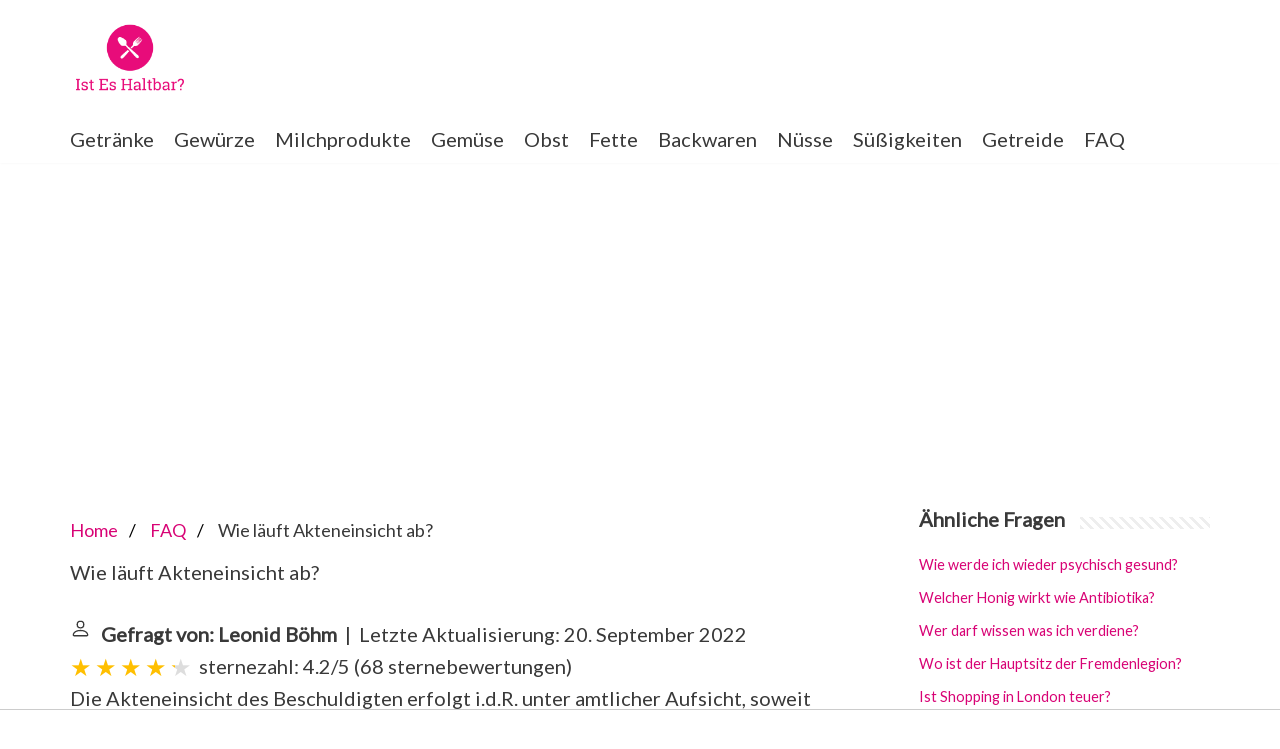

--- FILE ---
content_type: application/javascript; charset=utf-8
request_url: https://fundingchoicesmessages.google.com/f/AGSKWxWRmDcJIQTHGp9rY7kQYZylXE9ttDpORg53nhERdfAJd-bDnrkN4jDdrEhnEHUuDMHUr1GswugDGQIiIpe5fdfHtWVtgnUvMbgUJNwQoSjATZpEugqMBvpsV7vZhmOkkhuQlUd_0rz8fx4S19aC-4AH9EPUfIlz6yF9AS3Upzbnrs52tBLB5VMrguW7/_/blogad_/ad.min._openx./addata.-ads2.htm
body_size: -1290
content:
window['315fdaa6-cf3c-4bd0-b69a-e9777de1dcd8'] = true;

--- FILE ---
content_type: application/javascript; charset=utf-8
request_url: https://fundingchoicesmessages.google.com/f/AGSKWxXJCqILq2uEEHNgk8ht8eZE_Lkuk3KC3JjVDbJjJRucxCCJRxUm1XrvlTY4gImRihFrfT-Q-8KWLKjejQgrVBWLfB9MU9vJWV6jxXhIfnvk5V3h7aJRh249nMRsJHLzNzAp6JXtow==?fccs=W251bGwsbnVsbCxudWxsLG51bGwsbnVsbCxudWxsLFsxNzY4NjI2MTA4LDgwMTAwMDAwMF0sbnVsbCxudWxsLG51bGwsW251bGwsWzcsNl0sbnVsbCxudWxsLG51bGwsbnVsbCxudWxsLG51bGwsbnVsbCxudWxsLG51bGwsM10sImh0dHBzOi8vd3d3LmlzdGVzaGFsdGJhci5kZS9mcmFnZS11bmQtYW50d29ydC93aWUtbGFldWZ0LWFrdGVuZWluc2ljaHQtYWIiLG51bGwsW1s4LCJNOWxrelVhWkRzZyJdLFs5LCJlbi1VUyJdLFsxNiwiWzEsMSwxXSJdLFsxOSwiMiJdLFsxNywiWzBdIl0sWzI0LCIiXSxbMjksImZhbHNlIl1dXQ
body_size: 123
content:
if (typeof __googlefc.fcKernelManager.run === 'function') {"use strict";this.default_ContributorServingResponseClientJs=this.default_ContributorServingResponseClientJs||{};(function(_){var window=this;
try{
var np=function(a){this.A=_.t(a)};_.u(np,_.J);var op=function(a){this.A=_.t(a)};_.u(op,_.J);op.prototype.getWhitelistStatus=function(){return _.F(this,2)};var pp=function(a){this.A=_.t(a)};_.u(pp,_.J);var qp=_.Zc(pp),rp=function(a,b,c){this.B=a;this.j=_.A(b,np,1);this.l=_.A(b,_.Nk,3);this.F=_.A(b,op,4);a=this.B.location.hostname;this.D=_.Dg(this.j,2)&&_.O(this.j,2)!==""?_.O(this.j,2):a;a=new _.Og(_.Ok(this.l));this.C=new _.bh(_.q.document,this.D,a);this.console=null;this.o=new _.jp(this.B,c,a)};
rp.prototype.run=function(){if(_.O(this.j,3)){var a=this.C,b=_.O(this.j,3),c=_.dh(a),d=new _.Ug;b=_.fg(d,1,b);c=_.C(c,1,b);_.hh(a,c)}else _.eh(this.C,"FCNEC");_.lp(this.o,_.A(this.l,_.Ae,1),this.l.getDefaultConsentRevocationText(),this.l.getDefaultConsentRevocationCloseText(),this.l.getDefaultConsentRevocationAttestationText(),this.D);_.mp(this.o,_.F(this.F,1),this.F.getWhitelistStatus());var e;a=(e=this.B.googlefc)==null?void 0:e.__executeManualDeployment;a!==void 0&&typeof a==="function"&&_.Qo(this.o.G,
"manualDeploymentApi")};var sp=function(){};sp.prototype.run=function(a,b,c){var d;return _.v(function(e){d=qp(b);(new rp(a,d,c)).run();return e.return({})})};_.Rk(7,new sp);
}catch(e){_._DumpException(e)}
}).call(this,this.default_ContributorServingResponseClientJs);
// Google Inc.

//# sourceURL=/_/mss/boq-content-ads-contributor/_/js/k=boq-content-ads-contributor.ContributorServingResponseClientJs.en_US.M9lkzUaZDsg.es5.O/d=1/exm=ad_blocking_detection_executable,kernel_loader,loader_js_executable/ed=1/rs=AJlcJMzanTQvnnVdXXtZinnKRQ21NfsPog/m=cookie_refresh_executable
__googlefc.fcKernelManager.run('\x5b\x5b\x5b7,\x22\x5b\x5bnull,\\\x22isteshaltbar.de\\\x22,\\\x22AKsRol86g2EkaNJ6v_Gg7qv_CnmSdmEPngzwEj0LNECdipdtKt4Z2hP67OruxRpFVo26y03AtRcfjExV8LrY0tm-WPxqfiUxB673ItAI4sbQ426D6C5BZImXvbHqonGkSXOoK2xJOJK28KxukC2fgPHy40WwKuRS6A\\\\u003d\\\\u003d\\\x22\x5d,null,\x5b\x5bnull,null,null,\\\x22https:\/\/fundingchoicesmessages.google.com\/f\/AGSKWxU6OlBdkI0DQda4yjCSTSLTAK-_CmKDkW09dFni9d68Gns3f6Px8KjDn-H0NFr9MfkoV54BSEuX0wai9FxjGPyxxPRIHa3evyGe5O6PurEPBLe7v9xTYypuT1ik95aUO64PcWUbSg\\\\u003d\\\\u003d\\\x22\x5d,null,null,\x5bnull,null,null,\\\x22https:\/\/fundingchoicesmessages.google.com\/el\/AGSKWxW-TnOoq9O4Vmj64vVhCJ_5l-azOlhnbjQ9DKmkY6RevL4XF3gpO7RQs-W75TtlQqKSV3BjdN0wijm4wVn-yPp6M_QN37UVPj9WP2AdI4nmC5mc2TGAq7l3bZjr3fkAjIApuo9CXQ\\\\u003d\\\\u003d\\\x22\x5d,null,\x5bnull,\x5b7,6\x5d,null,null,null,null,null,null,null,null,null,3\x5d\x5d,\x5b2,1\x5d\x5d\x22\x5d\x5d,\x5bnull,null,null,\x22https:\/\/fundingchoicesmessages.google.com\/f\/AGSKWxUX2y9vWN07kn6wQcf7zTc6ZK1gPfYGjXXv0nPZ-ZPHpaUMB2fBmEuLg70E924YwvfmDDXqGLUbVo0mq0-XMXCxC3pRgWk8hLBbG5wQAMd9cOCN0ZY6TJzbXt-6zE7vMO0M3ELgKw\\u003d\\u003d\x22\x5d\x5d');}